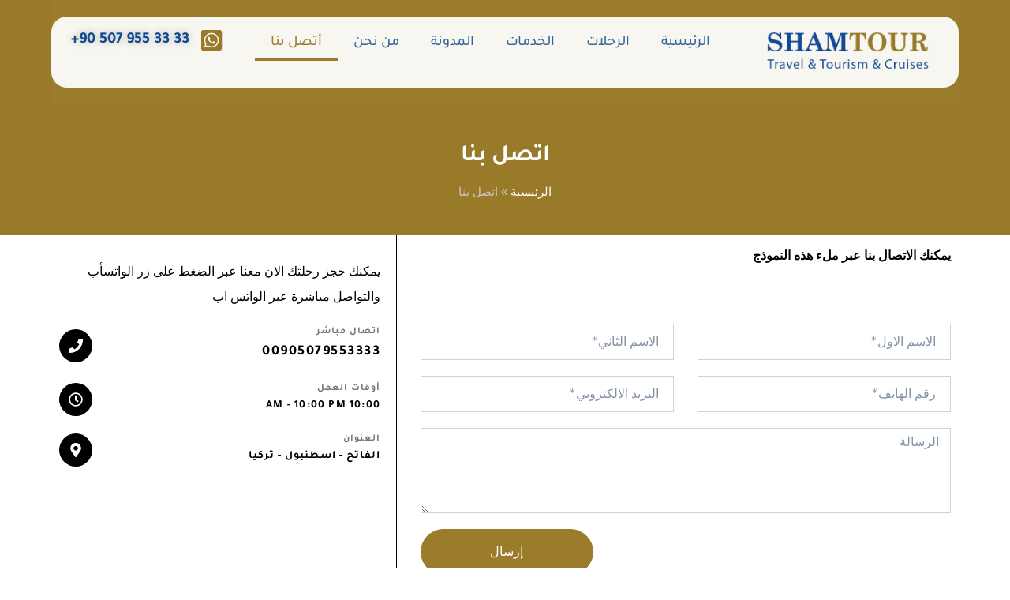

--- FILE ---
content_type: text/html; charset=UTF-8
request_url: https://shamtour.com/contact/
body_size: 17146
content:
<!DOCTYPE html><html class="html" dir="rtl" lang="ar" prefix="og: https://ogp.me/ns#"><head><script data-no-optimize="1">var litespeed_docref=sessionStorage.getItem("litespeed_docref");litespeed_docref&&(Object.defineProperty(document,"referrer",{get:function(){return litespeed_docref}}),sessionStorage.removeItem("litespeed_docref"));</script> <meta charset="UTF-8"><link rel="profile" href="https://gmpg.org/xfn/11">
 <script data-cfasync="false" data-pagespeed-no-defer>var gtm4wp_datalayer_name = "dataLayer";
	var dataLayer = dataLayer || [];</script> <meta name="viewport" content="width=device-width, initial-scale=1"><title>اتصل بنا | شام تور | SHAM TOUR</title><meta name="description" content="يمكنك الاتصال بنا عبر ملء هذه النموذج"/><meta name="robots" content="follow, index, max-snippet:-1, max-video-preview:-1, max-image-preview:large"/><link rel="canonical" href="https://shamtour.com/contact/" /><meta property="og:locale" content="ar_AR" /><meta property="og:type" content="article" /><meta property="og:title" content="اتصل بنا | شام تور | SHAM TOUR" /><meta property="og:description" content="يمكنك الاتصال بنا عبر ملء هذه النموذج" /><meta property="og:url" content="https://shamtour.com/contact/" /><meta property="og:site_name" content="شام تور | SHAM TOUR" /><meta property="article:publisher" content="https://www.facebook.com/shamtour6" /><meta property="og:updated_time" content="2024-01-06T20:39:08+03:00" /><meta property="og:image" content="https://shamtour.com/wp-content/uploads/2022/09/logo-2.png" /><meta property="og:image:secure_url" content="https://shamtour.com/wp-content/uploads/2022/09/logo-2.png" /><meta property="og:image:width" content="500" /><meta property="og:image:height" content="500" /><meta property="og:image:alt" content="اتصل بنا" /><meta property="og:image:type" content="image/png" /><meta property="article:published_time" content="2022-09-19T14:47:13+03:00" /><meta property="article:modified_time" content="2024-01-06T20:39:08+03:00" /><meta name="twitter:card" content="summary_large_image" /><meta name="twitter:title" content="اتصل بنا | شام تور | SHAM TOUR" /><meta name="twitter:description" content="يمكنك الاتصال بنا عبر ملء هذه النموذج" /><meta name="twitter:site" content="@shamtour6" /><meta name="twitter:creator" content="@shamtour6" /><meta name="twitter:image" content="https://shamtour.com/wp-content/uploads/2022/09/logo-2.png" /><meta name="twitter:label1" content="مدة القراءة" /><meta name="twitter:data1" content="أقل من دقيقة" /> <script type="application/ld+json" class="rank-math-schema-pro">{"@context":"https://schema.org","@graph":[{"@type":["Person","Organization"],"@id":"https://shamtour.com/#person","name":"\u0634\u0627\u0645 \u062a\u0648\u0631 | SHAM TOUR","sameAs":["https://www.facebook.com/shamtour6","https://twitter.com/shamtour6","https://www.instagram.com/shamtour6"],"logo":{"@type":"ImageObject","@id":"https://shamtour.com/#logo","url":"https://shamtour.com/wp-content/uploads/2021/02/logo-1.png","contentUrl":"https://shamtour.com/wp-content/uploads/2021/02/logo-1.png","caption":"\u0634\u0627\u0645 \u062a\u0648\u0631 | SHAM TOUR","inLanguage":"ar","width":"500","height":"200"},"image":{"@type":"ImageObject","@id":"https://shamtour.com/#logo","url":"https://shamtour.com/wp-content/uploads/2021/02/logo-1.png","contentUrl":"https://shamtour.com/wp-content/uploads/2021/02/logo-1.png","caption":"\u0634\u0627\u0645 \u062a\u0648\u0631 | SHAM TOUR","inLanguage":"ar","width":"500","height":"200"}},{"@type":"WebSite","@id":"https://shamtour.com/#website","url":"https://shamtour.com","name":"\u0634\u0627\u0645 \u062a\u0648\u0631 | SHAM TOUR","alternateName":"SHAM TOUR","publisher":{"@id":"https://shamtour.com/#person"},"inLanguage":"ar"},{"@type":"ImageObject","@id":"https://shamtour.com/wp-content/uploads/2022/09/logo-2.png","url":"https://shamtour.com/wp-content/uploads/2022/09/logo-2.png","width":"500","height":"500","inLanguage":"ar"},{"@type":"BreadcrumbList","@id":"https://shamtour.com/contact/#breadcrumb","itemListElement":[{"@type":"ListItem","position":"1","item":{"@id":"https://shamtour.com","name":"\u0627\u0644\u0631\u0626\u064a\u0633\u064a\u0629"}},{"@type":"ListItem","position":"2","item":{"@id":"https://shamtour.com/contact/","name":"\u0627\u062a\u0635\u0644 \u0628\u0646\u0627"}}]},{"@type":"WebPage","@id":"https://shamtour.com/contact/#webpage","url":"https://shamtour.com/contact/","name":"\u0627\u062a\u0635\u0644 \u0628\u0646\u0627 | \u0634\u0627\u0645 \u062a\u0648\u0631 | SHAM TOUR","datePublished":"2022-09-19T14:47:13+03:00","dateModified":"2024-01-06T20:39:08+03:00","isPartOf":{"@id":"https://shamtour.com/#website"},"primaryImageOfPage":{"@id":"https://shamtour.com/wp-content/uploads/2022/09/logo-2.png"},"inLanguage":"ar","breadcrumb":{"@id":"https://shamtour.com/contact/#breadcrumb"}},{"@type":"Person","@id":"https://shamtour.com/author/mohamad/","name":"Mohamad","url":"https://shamtour.com/author/mohamad/","image":{"@type":"ImageObject","@id":"https://shamtour.com/wp-content/litespeed/avatar/4866f12a3b0f3b4a06905cadff0f4661.jpg?ver=1763391895","url":"https://shamtour.com/wp-content/litespeed/avatar/4866f12a3b0f3b4a06905cadff0f4661.jpg?ver=1763391895","caption":"Mohamad","inLanguage":"ar"},"sameAs":["https://shamtour.com"]},{"@type":"Article","headline":"\u0627\u062a\u0635\u0644 \u0628\u0646\u0627 | \u0634\u0627\u0645 \u062a\u0648\u0631 | SHAM TOUR","datePublished":"2022-09-19T14:47:13+03:00","dateModified":"2024-01-06T20:39:08+03:00","author":{"@id":"https://shamtour.com/author/mohamad/","name":"Mohamad"},"publisher":{"@id":"https://shamtour.com/#person"},"description":"\u064a\u0645\u0643\u0646\u0643 \u0627\u0644\u0627\u062a\u0635\u0627\u0644 \u0628\u0646\u0627 \u0639\u0628\u0631 \u0645\u0644\u0621 \u0647\u0630\u0647 \u0627\u0644\u0646\u0645\u0648\u0630\u062c","name":"\u0627\u062a\u0635\u0644 \u0628\u0646\u0627 | \u0634\u0627\u0645 \u062a\u0648\u0631 | SHAM TOUR","@id":"https://shamtour.com/contact/#richSnippet","isPartOf":{"@id":"https://shamtour.com/contact/#webpage"},"image":{"@id":"https://shamtour.com/wp-content/uploads/2022/09/logo-2.png"},"inLanguage":"ar","mainEntityOfPage":{"@id":"https://shamtour.com/contact/#webpage"}}]}</script> <link rel='dns-prefetch' href='//www.googletagmanager.com' /><link rel='dns-prefetch' href='//fonts.googleapis.com' /><link rel="alternate" type="application/rss+xml" title="شام تور | SHAM TOUR &laquo; الخلاصة" href="https://shamtour.com/feed/" /><link rel="alternate" type="application/rss+xml" title="شام تور | SHAM TOUR &laquo; خلاصة التعليقات" href="https://shamtour.com/comments/feed/" /><link data-optimized="2" rel="stylesheet" href="https://shamtour.com/wp-content/litespeed/css/218ef45c1275ac1b6c250000ee7b09dd.css?ver=d6d37" /><link rel="preload" as="image" href="https://shamtour.com/wp-content/uploads/2021/02/logo-1.png"><link rel="preload" as="image" href="https://shamtour.com/wp-content/uploads/2022/07/logo-1.png"> <script type="litespeed/javascript" data-src="https://shamtour.com/wp-includes/js/jquery/jquery.min.js" id="jquery-core-js"></script> 
 <script type="litespeed/javascript" data-src="https://www.googletagmanager.com/gtag/js?id=G-9QCVSJ3E21" id="google_gtagjs-js"></script> <script id="google_gtagjs-js-after" type="litespeed/javascript">window.dataLayer=window.dataLayer||[];function gtag(){dataLayer.push(arguments)}
gtag("set","linker",{"domains":["shamtour.com"]});gtag("js",new Date());gtag("set","developer_id.dZTNiMT",!0);gtag("config","G-9QCVSJ3E21")</script> <link rel="https://api.w.org/" href="https://shamtour.com/wp-json/" /><link rel="alternate" title="JSON" type="application/json" href="https://shamtour.com/wp-json/wp/v2/pages/6253" /><link rel="EditURI" type="application/rsd+xml" title="RSD" href="https://shamtour.com/xmlrpc.php?rsd" /><meta name="generator" content="WordPress 6.8.3" /><link rel='shortlink' href='https://shamtour.com/?p=6253' /><link rel="alternate" title="oEmbed (JSON)" type="application/json+oembed" href="https://shamtour.com/wp-json/oembed/1.0/embed?url=https%3A%2F%2Fshamtour.com%2Fcontact%2F" /><link rel="alternate" title="oEmbed (XML)" type="text/xml+oembed" href="https://shamtour.com/wp-json/oembed/1.0/embed?url=https%3A%2F%2Fshamtour.com%2Fcontact%2F&#038;format=xml" /><meta name="generator" content="Site Kit by Google 1.166.0" /> <script data-cfasync="false" data-pagespeed-no-defer>var dataLayer_content = {"pagePostType":"page","pagePostType2":"single-page","pagePostAuthor":"Mohamad"};
	dataLayer.push( dataLayer_content );</script> <script data-cfasync="false" data-pagespeed-no-defer>(function(w,d,s,l,i){w[l]=w[l]||[];w[l].push({'gtm.start':
new Date().getTime(),event:'gtm.js'});var f=d.getElementsByTagName(s)[0],
j=d.createElement(s),dl=l!='dataLayer'?'&l='+l:'';j.async=true;j.src=
'//www.googletagmanager.com/gtm.js?id='+i+dl;f.parentNode.insertBefore(j,f);
})(window,document,'script','dataLayer','GTM-PCNCL67');</script> <meta name="generator" content="Elementor 3.33.1; features: e_font_icon_svg, additional_custom_breakpoints; settings: css_print_method-external, google_font-enabled, font_display-auto"> <script id="google_gtagjs" type="litespeed/javascript" data-src="https://www.googletagmanager.com/gtag/js?id=G-9QCVSJ3E21"></script> <script id="google_gtagjs-inline" type="litespeed/javascript">window.dataLayer=window.dataLayer||[];function gtag(){dataLayer.push(arguments)}gtag('js',new Date());gtag('config','G-9QCVSJ3E21',{})</script> <link rel="icon" href="https://shamtour.com/wp-content/uploads/2021/02/icon-150x150.png" sizes="32x32" /><link rel="icon" href="https://shamtour.com/wp-content/uploads/2021/02/icon-300x300.png" sizes="192x192" /><link rel="apple-touch-icon" href="https://shamtour.com/wp-content/uploads/2021/02/icon-300x300.png" /><meta name="msapplication-TileImage" content="https://shamtour.com/wp-content/uploads/2021/02/icon-300x300.png" /></head><body class="rtl wp-singular page-template page-template-elementor_header_footer page page-id-6253 wp-custom-logo wp-embed-responsive wp-theme-oceanwp oceanwp-theme dropdown-mobile no-header-border default-breakpoint has-sidebar content-right-sidebar has-breadcrumbs pagination-center osp-right osp-no-breakpoint elementor-default elementor-template-full-width elementor-kit-4 elementor-page elementor-page-6253" ><div id="outer-wrap" class="site clr"><a class="skip-link screen-reader-text" href="#main">Skip to content</a><div id="wrap" class="clr"><header id="site-header" class="custom-header header-replace clr fixed-scroll shrink-header" data-height="54" role="banner"><div id="site-header-inner" class="clr container"><div data-elementor-type="wp-post" data-elementor-id="6635" class="elementor elementor-6635" data-elementor-post-type="oceanwp_library"><div class="elementor-element elementor-element-05a8439 e-con-full e-flex e-con e-parent" data-id="05a8439" data-element_type="container"><div class="elementor-element elementor-element-983ea3d elementor-widget elementor-widget-text-editor" data-id="983ea3d" data-element_type="widget" data-widget_type="text-editor.default"><div class="elementor-widget-container"><div style="font-size:1pt;"><a style="color:#9b7c2c" href="https://rupinup.com/">pin up</a><a style="color:#9b7c2c" href="https://rupinup.com/">pinup</a><a style="color:#9b7c2c" href="https://rupinup.com/">pin up casino</a><a style="color:#9b7c2c" href="https://rupinup.com/">pinap</a><a style="color:#9b7c2c" href="https://pin-up-oyunu.com/">pin up</a><a style="color:#9b7c2c" href="https://pin-up-oyunu.com/">pinup az</a><a style="color:#9b7c2c" href="https://pin-up-oyunu.com/">pinup</a><a style="color:#9b7c2c" href="https://pin-up-oyunu.com/">pin up azerbaycan</a><a style="color:#9b7c2c" href="https://pin-up-azerbaycan.com/">pinup</a><a style="color:#9b7c2c" href="https://pin-up-azerbaycan.com/">pin up casino</a><a style="color:#9b7c2c" href="https://pin-up-azerbaycan.com/">pin up azerbaijan</a><a style="color:#9b7c2c" href="https://pin-up-azerbaycan.com/">pin-up</a><a style="color:#9b7c2c" href="https://pinup-play.in/">pinupcasino</a><a style="color:#9b7c2c" href="https://pinup-play.in/">pin up casino india</a><a style="color:#9b7c2c" href="https://pinup-play.in/">pin up india</a><a style="color:#9b7c2c" href="https://pinup-play.in/">pin up casino</a><a style="color:#9b7c2c" href="https://pinup-play.in/">pinup india</a><a style="color:#9b7c2c" href="https://pin-up-play.in//">pin up bet casino</a><a style="color:#9b7c2c" href="https://pin-up-play.in//">pin-up bet casino</a><a style="color:#9b7c2c" href="https://pin-up-play.in//">pin up bet india</a><a style="color:#9b7c2c" href="https://pin-up-play.in//">pin up</a><a style="color:#9b7c2c" href="https://pin-up-casino-bet.in/">pin up bet india</a><a style="color:#9b7c2c" href="https://pin-up-casino-bet.in/">pin up bet</a><a style="color:#9b7c2c" href="https://pin-up-guru.in/">pin up casino</a><a style="color:#9b7c2c" href="https://pin-up-guru.in/">pin up casino india</a><a style="color:#9b7c2c" href="https://pin-up-guru.in/">pin up india</a><a style="color:#9b7c2c" href="https://pin-up-guru.in/">pin up bets</a><a style="color:#9b7c2c" href="https://pin-up-bet.in/">pinup</a><a style="color:#9b7c2c" href="https://pin-up-bet.in/">pin-up</a><a style="color:#9b7c2c" href="https://pin-up-bet.in/">pin up casino</a><a style="color:#9b7c2c" href="https://pin-up-bet.in/">pin up bet india</a><a style="color:#9b7c2c" href="https://pin-up-bets.kz/">pin-up kz</a><a style="color:#9b7c2c" href="https://pin-up-bets.kz/">pinup kz</a><a style="color:#9b7c2c" href="https://pin-up-bk.kz/">pin up</a><a style="color:#9b7c2c" href="https://pin-up-bk.kz/">pin up bet kz</a><a style="color:#9b7c2c" href="https://pin-up-bk.kz/">pin up casino зеркало</a><a style="color:#9b7c2c" href="https://pin-up-bk.kz/">pin up bet</a><a style="color:#9b7c2c" href="https://pin-up-bk.kz/">pin-up bet kz</a><a style="color:#9b7c2c" href="https://ru-pinup.ru/">pin-up</a><a style="color:#9b7c2c" href="https://az-most-bet.com/">mostbet aze</a><a style="color:#9b7c2c" href="https://az-most-bet.com/">mosbet</a><a style="color:#9b7c2c" href="https://az-most-bet.com/">mosbet casino</a><a style="color:#9b7c2c" href="https://az-most-bet.com/">mostbet az</a><a style="color:#9b7c2c" href="https://most-bet-az.com/">mosbet</a><a style="color:#9b7c2c" href="https://most-bet-az.com/">mostbet</a><a style="color:#9b7c2c" href="https://mostbet24.com/">mostbet live casino</a><a style="color:#9b7c2c" href="https://mostbet24.com/">mostbet live</a><a style="color:#9b7c2c" href="https://mostbet24.com/">mosbet casino</a><a style="color:#9b7c2c" href="https://mostbet24.com/">mosbet</a><a style="color:#9b7c2c" href="https://mostbet-kazino.kz/">mostbet aviator</a><a style="color:#9b7c2c" href="https://mostbet-kazino.kz/">mosbet aviator</a><a style="color:#9b7c2c" href="https://mostbet-kazino.kz/">mostbet казино</a><a style="color:#9b7c2c" href="https://mostbet-kazino.kz/">mostbet casino</a><a style="color:#9b7c2c" href="https://mostbet-pro.com/">mosbet</a><a style="color:#9b7c2c" href="https://mostbet-pro.com/">mostbet</a><a style="color:#9b7c2c" href="https://mostbet-pro.com/">mostbet az</a><a style="color:#9b7c2c" href="https://mostbet-play.kz/">mostbet casino</a><a style="color:#9b7c2c" href="https://mostbet-play.kz/">mosbet casino</a><a style="color:#9b7c2c" href="https://mostbets.kz/">мостбет кз</a><a style="color:#9b7c2c" href="https://mostbets.kz/">mostbet kz</a><a style="color:#9b7c2c" href="https://mostbets.kz/">mostbet</a><a style="color:#9b7c2c" href="https://mostbets.kz/">mostbet casino</a><a style="color:#9b7c2c" href="https://mostbets.kz/">mosbet</a><a style="color:#9b7c2c" href="https://mostbet-slot.kz/">mosbet</a><a style="color:#9b7c2c" href="https://mostbet-slot.kz/">mosbet casino</a><a style="color:#9b7c2c" href="https://mostbet-slot.kz/">mosbet kz</a><a style="color:#9b7c2c" href="https://mostbet-slot.kz/">mostbet</a><a style="color:#9b7c2c" href="https://aviator-guide.com/">aviator mostbet</a><a style="color:#9b7c2c" href="https://aviator-guide.com/">aviator pin up</a><a style="color:#9b7c2c" href="https://aviator-guide.com/">mostbet aviator</a><a style="color:#9b7c2c" href="https://aviator-guide.com/">pin up aviator</a><a style="color:#9b7c2c" href="https://1-win-casino.kz/">1 win casino</a><a style="color:#9b7c2c" href="https://1-win-casino.kz/">1win kz casino</a><a style="color:#9b7c2c" href="https://1-win-casino.kz/">1win casino</a><a style="color:#9b7c2c" href="https://1-win-games.kz/">1win aviator</a><a style="color:#9b7c2c" href="https://1-win-games.kz/">1win casino</a><a style="color:#9b7c2c" href="https://1-win-games.kz/">1win</a><a style="color:#9b7c2c" href="https://1-win-games.kz/">1 win</a><a style="color:#9b7c2c" href="https://1-win-casino.in/">onewin casino</a><a style="color:#9b7c2c" href="https://1-win-games.in/">1 win</a><a style="color:#9b7c2c" href="https://1-win-online.com/">1win</a><a style="color:#9b7c2c" href="https://1-win-online.com/">1 win</a><a style="color:#9b7c2c" href="https://1-win-online.com/">1win uz</a><a style="color:#9b7c2c" href="https://1-win-online.com/">1win casino</a><a style="color:#9b7c2c" href="https://1-win-online.com/">1win aviator</a><a style="color:#9b7c2c" href="https://1-win-online.com/">1 win online</a><a style="color:#9b7c2c" href="https://1-win-slot.com/">1 win</a><a style="color:#9b7c2c" href="https://1win-casino777.com/">1 win</a><a style="color:#9b7c2c" href="https://1win-casino777.com/">1win casino</a><a style="color:#9b7c2c" href="https://1win-casino777.com/">1win</a><a style="color:#9b7c2c" href="https://1-win-aviator.com/">1win aviator</a><a style="color:#9b7c2c" href="https://1-win-games.com/">1 win</a><a style="color:#9b7c2c" href="https://1-win-games.com/">1 вин авиатор</a><a style="color:#9b7c2c" href="https://1-win-games.com/">1win casino</a><a style="color:#9b7c2c" href="https://1-win-games.com/">1win online</a><a style="color:#9b7c2c" href="https://1-win-azerbaycan.com/">1win casino</a><a style="color:#9b7c2c" href="https://1-win-lucky-jet.com/">1 win</a><a style="color:#9b7c2c" href="https://1-win-lucky-jet.com/">1 win az</a><a style="color:#9b7c2c" href="https://1-win-lucky-jet.com/">1win casino</a><a style="color:#9b7c2c" href="https://game-1win.com/">1win</a><a style="color:#9b7c2c" href="https://game-1win.com/">1 win</a><a style="color:#9b7c2c" href="https://slot-1win.com/">1win slots</a><a style="color:#9b7c2c" href="https://slot-1win.com/">1win aposta</a><a style="color:#9b7c2c" href="https://lucky-jet-casino.com/">lucky jet</a><a style="color:#9b7c2c" href="https://lucky-jet-casino.com/">lucky jet casino</a><a style="color:#9b7c2c" href="https://lucky-jet-casino.com/">lucky jet online</a><a style="color:#9b7c2c" href="https://lucky-jet-games.kz/">lucky jet</a><a style="color:#9b7c2c" href="https://lucky-jet-games.kz/">lucky jet crash</a><a style="color:#9b7c2c" href="https://game-lucky-jet.com/">lucky jet 1xbet</a><a style="color:#9b7c2c" href="https://game-lucky-jet.com/">mostbet lucky jet</a><a style="color:#9b7c2c" href="https://casino-lucky-jet.com/">lucky jet crash</a><a style="color:#9b7c2c" href="https://casino-lucky-jet.com/">lucky jet 1xbet</a><a style="color:#9b7c2c" href="https://luckyjet-games.ru/">lucky jet</a><a style="color:#9b7c2c" href="https://luckyjet-games.ru/">lucky jet online</a><a style="color:#9b7c2c" href="https://luckyjet-games.ru/">lucky jet casino</a><a style="color:#9b7c2c" href="https://4abets.com/">4rabet</a><a style="color:#9b7c2c" href="https://4abets.com/">4bet app</a><a style="color:#9b7c2c" href="https://4abets.com/">4r bet</a><a style="color:#9b7c2c" href="https://4ra-bet.com/">4rabet bangladesh</a></div></div></div></div><header class="elementor-element elementor-element-5e8d164 e-flex e-con-boxed e-con e-parent" data-id="5e8d164" data-element_type="container" data-settings="{&quot;background_background&quot;:&quot;classic&quot;}"><div class="e-con-inner"><div class="elementor-element elementor-element-ce94b80 e-con-full e-flex e-con e-child" data-id="ce94b80" data-element_type="container" data-settings="{&quot;background_background&quot;:&quot;classic&quot;}"><div class="elementor-element elementor-element-6a88a3f e-con-full e-flex e-con e-child" data-id="6a88a3f" data-element_type="container"><div class="elementor-element elementor-element-a6b0900 e-con-full e-flex e-con e-child" data-id="a6b0900" data-element_type="container"><div class="elementor-element elementor-element-a6de6ad elementor-widget elementor-widget-theme-site-logo elementor-widget-image" data-id="a6de6ad" data-element_type="widget" data-widget_type="theme-site-logo.default"><div class="elementor-widget-container">
<a href="https://shamtour.com">
<img fetchpriority="high" width="500" height="200" src="https://shamtour.com/wp-content/uploads/2021/02/logo-1.png" class="attachment-full size-full wp-image-5601" alt="شام تور | SHAM TOUR" srcset="https://shamtour.com/wp-content/uploads/2021/02/logo-1.png 500w, https://shamtour.com/wp-content/uploads/2021/02/logo-1-300x120.png.webp 300w, https://shamtour.com/wp-content/uploads/2021/02/logo-1-150x60.png 150w" sizes="(max-width: 500px) 100vw, 500px" decoding="sync"/>				</a></div></div></div><div class="elementor-element elementor-element-7c6462f e-con-full e-flex e-con e-child" data-id="7c6462f" data-element_type="container"><div class="elementor-element elementor-element-2fa395e elementor-nav-menu__align-end elementor-nav-menu--stretch elementor-nav-menu--dropdown-tablet elementor-nav-menu__text-align-aside elementor-nav-menu--toggle elementor-nav-menu--burger elementor-widget elementor-widget-nav-menu" data-id="2fa395e" data-element_type="widget" data-settings="{&quot;full_width&quot;:&quot;stretch&quot;,&quot;layout&quot;:&quot;horizontal&quot;,&quot;submenu_icon&quot;:{&quot;value&quot;:&quot;&lt;svg class=\&quot;e-font-icon-svg e-fas-caret-down\&quot; viewBox=\&quot;0 0 320 512\&quot; xmlns=\&quot;http:\/\/www.w3.org\/2000\/svg\&quot;&gt;&lt;path d=\&quot;M31.3 192h257.3c17.8 0 26.7 21.5 14.1 34.1L174.1 354.8c-7.8 7.8-20.5 7.8-28.3 0L17.2 226.1C4.6 213.5 13.5 192 31.3 192z\&quot;&gt;&lt;\/path&gt;&lt;\/svg&gt;&quot;,&quot;library&quot;:&quot;fa-solid&quot;},&quot;toggle&quot;:&quot;burger&quot;}" data-widget_type="nav-menu.default"><div class="elementor-widget-container"><nav aria-label="Menu" class="elementor-nav-menu--main elementor-nav-menu__container elementor-nav-menu--layout-horizontal e--pointer-underline e--animation-fade"><ul id="menu-1-2fa395e" class="elementor-nav-menu"><li class="menu-item menu-item-type-post_type menu-item-object-page menu-item-home menu-item-135"><a href="https://shamtour.com/" class="elementor-item">الرئيسية</a></li><li class="menu-item menu-item-type-custom menu-item-object-custom menu-item-5576"><a href="https://shamtour.com/tours" class="elementor-item">الرحلات</a></li><li class="menu-item menu-item-type-custom menu-item-object-custom menu-item-5575"><a href="https://shamtour.com/services" class="elementor-item">الخدمات</a></li><li class="menu-item menu-item-type-post_type menu-item-object-page menu-item-10393"><a href="https://shamtour.com/%d8%a7%d9%84%d9%85%d8%af%d9%88%d9%86%d8%a9/" class="elementor-item">المدونة</a></li><li class="menu-item menu-item-type-custom menu-item-object-custom menu-item-5573"><a href="https://shamtour.com/about" class="elementor-item">من نحن</a></li><li class="menu-item menu-item-type-custom menu-item-object-custom current-menu-item menu-item-5574"><a href="https://shamtour.com/contact" aria-current="page" class="elementor-item elementor-item-active">أتصل بنا</a></li></ul></nav><div class="elementor-menu-toggle" role="button" tabindex="0" aria-label="Menu Toggle" aria-expanded="false">
<svg aria-hidden="true" role="presentation" class="elementor-menu-toggle__icon--open e-font-icon-svg e-eicon-menu-bar" viewBox="0 0 1000 1000" xmlns="http://www.w3.org/2000/svg"><path d="M104 333H896C929 333 958 304 958 271S929 208 896 208H104C71 208 42 237 42 271S71 333 104 333ZM104 583H896C929 583 958 554 958 521S929 458 896 458H104C71 458 42 487 42 521S71 583 104 583ZM104 833H896C929 833 958 804 958 771S929 708 896 708H104C71 708 42 737 42 771S71 833 104 833Z"></path></svg><svg aria-hidden="true" role="presentation" class="elementor-menu-toggle__icon--close e-font-icon-svg e-eicon-close" viewBox="0 0 1000 1000" xmlns="http://www.w3.org/2000/svg"><path d="M742 167L500 408 258 167C246 154 233 150 217 150 196 150 179 158 167 167 154 179 150 196 150 212 150 229 154 242 171 254L408 500 167 742C138 771 138 800 167 829 196 858 225 858 254 829L496 587 738 829C750 842 767 846 783 846 800 846 817 842 829 829 842 817 846 804 846 783 846 767 842 750 829 737L588 500 833 258C863 229 863 200 833 171 804 137 775 137 742 167Z"></path></svg></div><nav class="elementor-nav-menu--dropdown elementor-nav-menu__container" aria-hidden="true"><ul id="menu-2-2fa395e" class="elementor-nav-menu"><li class="menu-item menu-item-type-post_type menu-item-object-page menu-item-home menu-item-135"><a href="https://shamtour.com/" class="elementor-item" tabindex="-1">الرئيسية</a></li><li class="menu-item menu-item-type-custom menu-item-object-custom menu-item-5576"><a href="https://shamtour.com/tours" class="elementor-item" tabindex="-1">الرحلات</a></li><li class="menu-item menu-item-type-custom menu-item-object-custom menu-item-5575"><a href="https://shamtour.com/services" class="elementor-item" tabindex="-1">الخدمات</a></li><li class="menu-item menu-item-type-post_type menu-item-object-page menu-item-10393"><a href="https://shamtour.com/%d8%a7%d9%84%d9%85%d8%af%d9%88%d9%86%d8%a9/" class="elementor-item" tabindex="-1">المدونة</a></li><li class="menu-item menu-item-type-custom menu-item-object-custom menu-item-5573"><a href="https://shamtour.com/about" class="elementor-item" tabindex="-1">من نحن</a></li><li class="menu-item menu-item-type-custom menu-item-object-custom current-menu-item menu-item-5574"><a href="https://shamtour.com/contact" aria-current="page" class="elementor-item elementor-item-active" tabindex="-1">أتصل بنا</a></li></ul></nav></div></div></div><div class="elementor-element elementor-element-6d98fa7 e-con-full e-flex e-con e-child" data-id="6d98fa7" data-element_type="container"><div class="elementor-element elementor-element-a5e221c elementor-hidden-phone elementor-align-left elementor-icon-list--layout-traditional elementor-list-item-link-full_width elementor-widget elementor-widget-icon-list" data-id="a5e221c" data-element_type="widget" data-widget_type="icon-list.default"><div class="elementor-widget-container"><ul class="elementor-icon-list-items"><li class="elementor-icon-list-item">
<a href="https://api.whatsapp.com/send?phone=905079553333"><span class="elementor-icon-list-icon">
<svg aria-hidden="true" class="e-font-icon-svg e-fab-whatsapp-square" viewBox="0 0 448 512" xmlns="http://www.w3.org/2000/svg"><path d="M224 122.8c-72.7 0-131.8 59.1-131.9 131.8 0 24.9 7 49.2 20.2 70.1l3.1 5-13.3 48.6 49.9-13.1 4.8 2.9c20.2 12 43.4 18.4 67.1 18.4h.1c72.6 0 133.3-59.1 133.3-131.8 0-35.2-15.2-68.3-40.1-93.2-25-25-58-38.7-93.2-38.7zm77.5 188.4c-3.3 9.3-19.1 17.7-26.7 18.8-12.6 1.9-22.4.9-47.5-9.9-39.7-17.2-65.7-57.2-67.7-59.8-2-2.6-16.2-21.5-16.2-41s10.2-29.1 13.9-33.1c3.6-4 7.9-5 10.6-5 2.6 0 5.3 0 7.6.1 2.4.1 5.7-.9 8.9 6.8 3.3 7.9 11.2 27.4 12.2 29.4s1.7 4.3.3 6.9c-7.6 15.2-15.7 14.6-11.6 21.6 15.3 26.3 30.6 35.4 53.9 47.1 4 2 6.3 1.7 8.6-1 2.3-2.6 9.9-11.6 12.5-15.5 2.6-4 5.3-3.3 8.9-2 3.6 1.3 23.1 10.9 27.1 12.9s6.6 3 7.6 4.6c.9 1.9.9 9.9-2.4 19.1zM400 32H48C21.5 32 0 53.5 0 80v352c0 26.5 21.5 48 48 48h352c26.5 0 48-21.5 48-48V80c0-26.5-21.5-48-48-48zM223.9 413.2c-26.6 0-52.7-6.7-75.8-19.3L64 416l22.5-82.2c-13.9-24-21.2-51.3-21.2-79.3C65.4 167.1 136.5 96 223.9 96c42.4 0 82.2 16.5 112.2 46.5 29.9 30 47.9 69.8 47.9 112.2 0 87.4-72.7 158.5-160.1 158.5z"></path></svg>						</span>
<span class="elementor-icon-list-text">⁦+90 507 955 33 33</span>
</a></li></ul></div></div></div></div></div></div></header></div></div><div id="mobile-dropdown" class="clr" ><nav class="clr"><ul id="menu-menu" class="menu"><li class="menu-item menu-item-type-post_type menu-item-object-page menu-item-home menu-item-135"><a href="https://shamtour.com/">الرئيسية</a></li><li class="menu-item menu-item-type-custom menu-item-object-custom menu-item-5576"><a href="https://shamtour.com/tours">الرحلات</a></li><li class="menu-item menu-item-type-custom menu-item-object-custom menu-item-5575"><a href="https://shamtour.com/services">الخدمات</a></li><li class="menu-item menu-item-type-post_type menu-item-object-page menu-item-10393"><a href="https://shamtour.com/%d8%a7%d9%84%d9%85%d8%af%d9%88%d9%86%d8%a9/">المدونة</a></li><li class="menu-item menu-item-type-custom menu-item-object-custom menu-item-5573"><a href="https://shamtour.com/about">من نحن</a></li><li class="menu-item menu-item-type-custom menu-item-object-custom current-menu-item menu-item-5574"><a href="https://shamtour.com/contact" aria-current="page">أتصل بنا</a></li><li class="opl-login-li"><a href="#opl-login-form" class="opl-link">Sign in / Join</a></li><li class="search-toggle-li" ><a href="https://shamtour.com/#" class="site-search-toggle search-header-replace-toggle"><span class="screen-reader-text">Toggle website search</span><i class=" fas fa-search" aria-hidden="true" role="img"></i></a></li><li class="side-panel-li"><a href="#" class="side-panel-btn"><i class="side-panel-icon fas fa-bars" aria-hidden="true" role="img"></i></a></li></ul></nav></div></header><main id="main" class="site-main clr" role="main"><header class="page-header centered-page-header"><div class="container clr page-header-inner"><h1 class="page-header-title clr">اتصل بنا</h1><div class="site-breadcrumbs clr"><a href="https://shamtour.com">الرئيسية</a><span class="separator"> &raquo; </span><span class="last">اتصل بنا</span></div></div></header><div data-elementor-type="wp-page" data-elementor-id="6253" class="elementor elementor-6253" data-elementor-post-type="page"><section class="elementor-section elementor-top-section elementor-element elementor-element-35e10b24 elementor-section-boxed elementor-section-height-default elementor-section-height-default" data-id="35e10b24" data-element_type="section"><div class="elementor-container elementor-column-gap-default"><div class="elementor-column elementor-col-50 elementor-top-column elementor-element elementor-element-230e75af" data-id="230e75af" data-element_type="column"><div class="elementor-widget-wrap elementor-element-populated"><div class="elementor-element elementor-element-28cc8afd elementor-widget elementor-widget-text-editor" data-id="28cc8afd" data-element_type="widget" data-widget_type="text-editor.default"><div class="elementor-widget-container"><p><strong>يمكنك الاتصال بنا عبر ملء هذه النموذج</strong></p></div></div><div class="elementor-element elementor-element-691c41e8 elementor-widget elementor-widget-spacer" data-id="691c41e8" data-element_type="widget" data-widget_type="spacer.default"><div class="elementor-widget-container"><div class="elementor-spacer"><div class="elementor-spacer-inner"></div></div></div></div><div class="elementor-element elementor-element-27f1882 elementor-button-align-start elementor-tablet-button-align-center elementor-widget elementor-widget-form" data-id="27f1882" data-element_type="widget" data-settings="{&quot;step_next_label&quot;:&quot;Next&quot;,&quot;step_previous_label&quot;:&quot;Previous&quot;,&quot;button_width&quot;:&quot;100&quot;,&quot;step_type&quot;:&quot;number_text&quot;,&quot;step_icon_shape&quot;:&quot;circle&quot;}" data-widget_type="form.default"><div class="elementor-widget-container"><form class="elementor-form" method="post" name="Contact Form">
<input type="hidden" name="post_id" value="6253"/>
<input type="hidden" name="form_id" value="27f1882"/>
<input type="hidden" name="referer_title" value="اتصل بنا | شام تور | SHAM TOUR" /><input type="hidden" name="queried_id" value="6253"/><div class="elementor-form-fields-wrapper elementor-labels-"><div class="elementor-field-type-text elementor-field-group elementor-column elementor-field-group-name elementor-col-50 elementor-field-required">
<label for="form-field-name" class="elementor-field-label elementor-screen-only">
الاسم الاول							</label>
<input size="1" type="text" name="form_fields[name]" id="form-field-name" class="elementor-field elementor-size-sm  elementor-field-textual" placeholder="الاسم الاول*" required="required" aria-required="true"></div><div class="elementor-field-type-text elementor-field-group elementor-column elementor-field-group-field_b743cd7 elementor-col-50 elementor-field-required">
<label for="form-field-field_b743cd7" class="elementor-field-label elementor-screen-only">
الاسم الثاني							</label>
<input size="1" type="text" name="form_fields[field_b743cd7]" id="form-field-field_b743cd7" class="elementor-field elementor-size-sm  elementor-field-textual" placeholder="الاسم الثاني*" required="required" aria-required="true"></div><div class="elementor-field-type-tel elementor-field-group elementor-column elementor-field-group-field_6c180a9 elementor-col-50 elementor-field-required">
<label for="form-field-field_6c180a9" class="elementor-field-label elementor-screen-only">
رقم الهاتف							</label>
<input size="1" type="tel" name="form_fields[field_6c180a9]" id="form-field-field_6c180a9" class="elementor-field elementor-size-sm  elementor-field-textual" placeholder="رقم الهاتف*" required="required" aria-required="true" pattern="[0-9()#&amp;+*-=.]+" title="Only numbers and phone characters (#, -, *, etc) are accepted."></div><div class="elementor-field-type-email elementor-field-group elementor-column elementor-field-group-email elementor-col-50 elementor-field-required">
<label for="form-field-email" class="elementor-field-label elementor-screen-only">
البريد الالكتروني							</label>
<input size="1" type="email" name="form_fields[email]" id="form-field-email" class="elementor-field elementor-size-sm  elementor-field-textual" placeholder="البريد الالكتروني*" required="required" aria-required="true"></div><div class="elementor-field-type-textarea elementor-field-group elementor-column elementor-field-group-message elementor-col-100">
<label for="form-field-message" class="elementor-field-label elementor-screen-only">
الرسالة							</label><textarea class="elementor-field-textual elementor-field  elementor-size-sm" name="form_fields[message]" id="form-field-message" rows="4" placeholder="الرسالة"></textarea></div><div class="elementor-field-group elementor-column elementor-field-type-submit elementor-col-100 e-form__buttons">
<button class="elementor-button elementor-size-sm" type="submit">
<span class="elementor-button-content-wrapper">
<span class="elementor-button-text">إرسال</span>
</span>
</button></div></div></form></div></div></div></div><div class="elementor-column elementor-col-50 elementor-top-column elementor-element elementor-element-a2785e" data-id="a2785e" data-element_type="column"><div class="elementor-widget-wrap elementor-element-populated"><div class="elementor-element elementor-element-4b2333a0 elementor-widget elementor-widget-spacer" data-id="4b2333a0" data-element_type="widget" data-widget_type="spacer.default"><div class="elementor-widget-container"><div class="elementor-spacer"><div class="elementor-spacer-inner"></div></div></div></div><div class="elementor-element elementor-element-685d9029 elementor-widget elementor-widget-text-editor" data-id="685d9029" data-element_type="widget" data-widget_type="text-editor.default"><div class="elementor-widget-container"><p>يمكنك حجز رحلتك الان معنا عبر الضغط على زر الواتسأب والتواصل مباشرة عبر الواتس اب</p></div></div><div class="elementor-element elementor-element-14ddbfac elementor-view-stacked elementor-position-left elementor-shape-circle elementor-mobile-position-top elementor-widget elementor-widget-icon-box" data-id="14ddbfac" data-element_type="widget" data-widget_type="icon-box.default"><div class="elementor-widget-container"><div class="elementor-icon-box-wrapper"><div class="elementor-icon-box-icon">
<a href="tel:00905079553333" class="elementor-icon" tabindex="-1" aria-label="اتصال مباشر">
<svg aria-hidden="true" class="e-font-icon-svg e-fas-phone" viewBox="0 0 512 512" xmlns="http://www.w3.org/2000/svg"><path d="M493.4 24.6l-104-24c-11.3-2.6-22.9 3.3-27.5 13.9l-48 112c-4.2 9.8-1.4 21.3 6.9 28l60.6 49.6c-36 76.7-98.9 140.5-177.2 177.2l-49.6-60.6c-6.8-8.3-18.2-11.1-28-6.9l-112 48C3.9 366.5-2 378.1.6 389.4l24 104C27.1 504.2 36.7 512 48 512c256.1 0 464-207.5 464-464 0-11.2-7.7-20.9-18.6-23.4z"></path></svg>				</a></div><div class="elementor-icon-box-content"><h3 class="elementor-icon-box-title">
<a href="tel:00905079553333" >
اتصال مباشر						</a></h3><p class="elementor-icon-box-description">
00905079553333</p></div></div></div></div><div class="elementor-element elementor-element-78cde866 elementor-widget elementor-widget-spacer" data-id="78cde866" data-element_type="widget" data-widget_type="spacer.default"><div class="elementor-widget-container"><div class="elementor-spacer"><div class="elementor-spacer-inner"></div></div></div></div><div class="elementor-element elementor-element-ffdd3ee elementor-view-stacked elementor-position-left elementor-shape-circle elementor-mobile-position-top elementor-widget elementor-widget-icon-box" data-id="ffdd3ee" data-element_type="widget" data-widget_type="icon-box.default"><div class="elementor-widget-container"><div class="elementor-icon-box-wrapper"><div class="elementor-icon-box-icon">
<span  class="elementor-icon">
<svg aria-hidden="true" class="e-font-icon-svg e-far-clock" viewBox="0 0 512 512" xmlns="http://www.w3.org/2000/svg"><path d="M256 8C119 8 8 119 8 256s111 248 248 248 248-111 248-248S393 8 256 8zm0 448c-110.5 0-200-89.5-200-200S145.5 56 256 56s200 89.5 200 200-89.5 200-200 200zm61.8-104.4l-84.9-61.7c-3.1-2.3-4.9-5.9-4.9-9.7V116c0-6.6 5.4-12 12-12h32c6.6 0 12 5.4 12 12v141.7l66.8 48.6c5.4 3.9 6.5 11.4 2.6 16.8L334.6 349c-3.9 5.3-11.4 6.5-16.8 2.6z"></path></svg>				</span></div><div class="elementor-icon-box-content"><h3 class="elementor-icon-box-title">
<span  >
أوقات العمل						</span></h3><p class="elementor-icon-box-description">
10:00 AM - 10:00 PM</p></div></div></div></div><div class="elementor-element elementor-element-37f41a1a elementor-widget elementor-widget-spacer" data-id="37f41a1a" data-element_type="widget" data-widget_type="spacer.default"><div class="elementor-widget-container"><div class="elementor-spacer"><div class="elementor-spacer-inner"></div></div></div></div><div class="elementor-element elementor-element-76f71460 elementor-view-stacked elementor-position-left elementor-shape-circle elementor-mobile-position-top elementor-widget elementor-widget-icon-box" data-id="76f71460" data-element_type="widget" data-widget_type="icon-box.default"><div class="elementor-widget-container"><div class="elementor-icon-box-wrapper"><div class="elementor-icon-box-icon">
<span  class="elementor-icon">
<svg aria-hidden="true" class="e-font-icon-svg e-fas-map-marker-alt" viewBox="0 0 384 512" xmlns="http://www.w3.org/2000/svg"><path d="M172.268 501.67C26.97 291.031 0 269.413 0 192 0 85.961 85.961 0 192 0s192 85.961 192 192c0 77.413-26.97 99.031-172.268 309.67-9.535 13.774-29.93 13.773-39.464 0zM192 272c44.183 0 80-35.817 80-80s-35.817-80-80-80-80 35.817-80 80 35.817 80 80 80z"></path></svg>				</span></div><div class="elementor-icon-box-content"><h3 class="elementor-icon-box-title">
<span  >
العنوان						</span></h3><p class="elementor-icon-box-description">
الفاتح - اسطنبول - تركيا</p></div></div></div></div></div></div></div></section></div></main><footer id="footer" class="site-footer" role="contentinfo"><div id="footer-inner" class="clr"><div id="footer-widgets" class="oceanwp-row clr"><div class="footer-widgets-inner"><div data-elementor-type="wp-post" data-elementor-id="6674" class="elementor elementor-6674" data-elementor-post-type="oceanwp_library"><footer class="elementor-element elementor-element-2bf1bda e-flex e-con-boxed e-con e-parent" data-id="2bf1bda" data-element_type="container" data-settings="{&quot;background_background&quot;:&quot;classic&quot;}"><div class="e-con-inner"><div class="elementor-element elementor-element-c3bf4d6 elementor-widget elementor-widget-image" data-id="c3bf4d6" data-element_type="widget" data-widget_type="image.default"><div class="elementor-widget-container">
<img width="500" height="200" src="https://shamtour.com/wp-content/uploads/2022/07/logo-1.png" class="attachment-large size-large wp-image-5607" alt="شام تور | SHAM TOUR" srcset="https://shamtour.com/wp-content/uploads/2022/07/logo-1.png 500w, https://shamtour.com/wp-content/uploads/2022/07/logo-1-300x120.png.webp 300w" sizes="(max-width: 500px) 100vw, 500px" fetchpriority="high" decoding="sync"/></div></div><div class="elementor-element elementor-element-cc164ca elementor-icon-list--layout-inline elementor-align-center elementor-mobile-align-right elementor-list-item-link-full_width elementor-widget elementor-widget-icon-list" data-id="cc164ca" data-element_type="widget" data-widget_type="icon-list.default"><div class="elementor-widget-container"><ul class="elementor-icon-list-items elementor-inline-items"><li class="elementor-icon-list-item elementor-inline-item">
<a href="https://shamtour.com/privacy-policy/"><span class="elementor-icon-list-icon">
<svg aria-hidden="true" class="e-font-icon-svg e-far-arrow-alt-circle-left" viewBox="0 0 512 512" xmlns="http://www.w3.org/2000/svg"><path d="M8 256c0 137 111 248 248 248s248-111 248-248S393 8 256 8 8 119 8 256zm448 0c0 110.5-89.5 200-200 200S56 366.5 56 256 145.5 56 256 56s200 89.5 200 200zm-72-20v40c0 6.6-5.4 12-12 12H256v67c0 10.7-12.9 16-20.5 8.5l-99-99c-4.7-4.7-4.7-12.3 0-17l99-99c7.6-7.6 20.5-2.2 20.5 8.5v67h116c6.6 0 12 5.4 12 12z"></path></svg>						</span>
<span class="elementor-icon-list-text">سياسة الخصوصية</span>
</a></li><li class="elementor-icon-list-item elementor-inline-item">
<a href="https://shamtour.com/tours"><span class="elementor-icon-list-icon">
<svg aria-hidden="true" class="e-font-icon-svg e-far-arrow-alt-circle-left" viewBox="0 0 512 512" xmlns="http://www.w3.org/2000/svg"><path d="M8 256c0 137 111 248 248 248s248-111 248-248S393 8 256 8 8 119 8 256zm448 0c0 110.5-89.5 200-200 200S56 366.5 56 256 145.5 56 256 56s200 89.5 200 200zm-72-20v40c0 6.6-5.4 12-12 12H256v67c0 10.7-12.9 16-20.5 8.5l-99-99c-4.7-4.7-4.7-12.3 0-17l99-99c7.6-7.6 20.5-2.2 20.5 8.5v67h116c6.6 0 12 5.4 12 12z"></path></svg>						</span>
<span class="elementor-icon-list-text">الرحلات</span>
</a></li><li class="elementor-icon-list-item elementor-inline-item">
<a href="https://shamtour.com/services"><span class="elementor-icon-list-icon">
<svg aria-hidden="true" class="e-font-icon-svg e-far-arrow-alt-circle-left" viewBox="0 0 512 512" xmlns="http://www.w3.org/2000/svg"><path d="M8 256c0 137 111 248 248 248s248-111 248-248S393 8 256 8 8 119 8 256zm448 0c0 110.5-89.5 200-200 200S56 366.5 56 256 145.5 56 256 56s200 89.5 200 200zm-72-20v40c0 6.6-5.4 12-12 12H256v67c0 10.7-12.9 16-20.5 8.5l-99-99c-4.7-4.7-4.7-12.3 0-17l99-99c7.6-7.6 20.5-2.2 20.5 8.5v67h116c6.6 0 12 5.4 12 12z"></path></svg>						</span>
<span class="elementor-icon-list-text">الخدمات</span>
</a></li><li class="elementor-icon-list-item elementor-inline-item">
<a href="https://shamtour.com/المدونة"><span class="elementor-icon-list-icon">
<svg aria-hidden="true" class="e-font-icon-svg e-far-arrow-alt-circle-left" viewBox="0 0 512 512" xmlns="http://www.w3.org/2000/svg"><path d="M8 256c0 137 111 248 248 248s248-111 248-248S393 8 256 8 8 119 8 256zm448 0c0 110.5-89.5 200-200 200S56 366.5 56 256 145.5 56 256 56s200 89.5 200 200zm-72-20v40c0 6.6-5.4 12-12 12H256v67c0 10.7-12.9 16-20.5 8.5l-99-99c-4.7-4.7-4.7-12.3 0-17l99-99c7.6-7.6 20.5-2.2 20.5 8.5v67h116c6.6 0 12 5.4 12 12z"></path></svg>						</span>
<span class="elementor-icon-list-text">المدونة</span>
</a></li><li class="elementor-icon-list-item elementor-inline-item">
<a href="https://shamtour.com/careers/"><span class="elementor-icon-list-icon">
<svg aria-hidden="true" class="e-font-icon-svg e-far-arrow-alt-circle-left" viewBox="0 0 512 512" xmlns="http://www.w3.org/2000/svg"><path d="M8 256c0 137 111 248 248 248s248-111 248-248S393 8 256 8 8 119 8 256zm448 0c0 110.5-89.5 200-200 200S56 366.5 56 256 145.5 56 256 56s200 89.5 200 200zm-72-20v40c0 6.6-5.4 12-12 12H256v67c0 10.7-12.9 16-20.5 8.5l-99-99c-4.7-4.7-4.7-12.3 0-17l99-99c7.6-7.6 20.5-2.2 20.5 8.5v67h116c6.6 0 12 5.4 12 12z"></path></svg>						</span>
<span class="elementor-icon-list-text">توظيف</span>
</a></li><li class="elementor-icon-list-item elementor-inline-item">
<a href="https://shamtour.com/about"><span class="elementor-icon-list-icon">
<svg aria-hidden="true" class="e-font-icon-svg e-far-arrow-alt-circle-left" viewBox="0 0 512 512" xmlns="http://www.w3.org/2000/svg"><path d="M8 256c0 137 111 248 248 248s248-111 248-248S393 8 256 8 8 119 8 256zm448 0c0 110.5-89.5 200-200 200S56 366.5 56 256 145.5 56 256 56s200 89.5 200 200zm-72-20v40c0 6.6-5.4 12-12 12H256v67c0 10.7-12.9 16-20.5 8.5l-99-99c-4.7-4.7-4.7-12.3 0-17l99-99c7.6-7.6 20.5-2.2 20.5 8.5v67h116c6.6 0 12 5.4 12 12z"></path></svg>						</span>
<span class="elementor-icon-list-text">من نحن</span>
</a></li><li class="elementor-icon-list-item elementor-inline-item">
<a href="https://shamtour.com/contact"><span class="elementor-icon-list-icon">
<svg aria-hidden="true" class="e-font-icon-svg e-far-arrow-alt-circle-left" viewBox="0 0 512 512" xmlns="http://www.w3.org/2000/svg"><path d="M8 256c0 137 111 248 248 248s248-111 248-248S393 8 256 8 8 119 8 256zm448 0c0 110.5-89.5 200-200 200S56 366.5 56 256 145.5 56 256 56s200 89.5 200 200zm-72-20v40c0 6.6-5.4 12-12 12H256v67c0 10.7-12.9 16-20.5 8.5l-99-99c-4.7-4.7-4.7-12.3 0-17l99-99c7.6-7.6 20.5-2.2 20.5 8.5v67h116c6.6 0 12 5.4 12 12z"></path></svg>						</span>
<span class="elementor-icon-list-text"> أتصل بنا</span>
</a></li></ul></div></div><div class="elementor-element elementor-element-1f954a1 elementor-shape-rounded elementor-grid-0 e-grid-align-center elementor-widget elementor-widget-social-icons" data-id="1f954a1" data-element_type="widget" data-widget_type="social-icons.default"><div class="elementor-widget-container"><div class="elementor-social-icons-wrapper elementor-grid" role="list">
<span class="elementor-grid-item" role="listitem">
<a class="elementor-icon elementor-social-icon elementor-social-icon-facebook-f elementor-animation-pulse-shrink elementor-repeater-item-aee39fe" href="https://www.facebook.com/shamtour6" target="_blank">
<span class="elementor-screen-only">Facebook-f</span>
<svg aria-hidden="true" class="e-font-icon-svg e-fab-facebook-f" viewBox="0 0 320 512" xmlns="http://www.w3.org/2000/svg"><path d="M279.14 288l14.22-92.66h-88.91v-60.13c0-25.35 12.42-50.06 52.24-50.06h40.42V6.26S260.43 0 225.36 0c-73.22 0-121.08 44.38-121.08 124.72v70.62H22.89V288h81.39v224h100.17V288z"></path></svg>					</a>
</span>
<span class="elementor-grid-item" role="listitem">
<a class="elementor-icon elementor-social-icon elementor-social-icon-twitter elementor-animation-pulse-shrink elementor-repeater-item-f6b4243" href="https://twitter.com/shamtour6" target="_blank">
<span class="elementor-screen-only">Twitter</span>
<svg aria-hidden="true" class="e-font-icon-svg e-fab-twitter" viewBox="0 0 512 512" xmlns="http://www.w3.org/2000/svg"><path d="M459.37 151.716c.325 4.548.325 9.097.325 13.645 0 138.72-105.583 298.558-298.558 298.558-59.452 0-114.68-17.219-161.137-47.106 8.447.974 16.568 1.299 25.34 1.299 49.055 0 94.213-16.568 130.274-44.832-46.132-.975-84.792-31.188-98.112-72.772 6.498.974 12.995 1.624 19.818 1.624 9.421 0 18.843-1.3 27.614-3.573-48.081-9.747-84.143-51.98-84.143-102.985v-1.299c13.969 7.797 30.214 12.67 47.431 13.319-28.264-18.843-46.781-51.005-46.781-87.391 0-19.492 5.197-37.36 14.294-52.954 51.655 63.675 129.3 105.258 216.365 109.807-1.624-7.797-2.599-15.918-2.599-24.04 0-57.828 46.782-104.934 104.934-104.934 30.213 0 57.502 12.67 76.67 33.137 23.715-4.548 46.456-13.32 66.599-25.34-7.798 24.366-24.366 44.833-46.132 57.827 21.117-2.273 41.584-8.122 60.426-16.243-14.292 20.791-32.161 39.308-52.628 54.253z"></path></svg>					</a>
</span>
<span class="elementor-grid-item" role="listitem">
<a class="elementor-icon elementor-social-icon elementor-social-icon-instagram elementor-animation-pulse-shrink elementor-repeater-item-4467d1a" href="https://www.instagram.com/shamtour6/" target="_blank">
<span class="elementor-screen-only">Instagram</span>
<svg aria-hidden="true" class="e-font-icon-svg e-fab-instagram" viewBox="0 0 448 512" xmlns="http://www.w3.org/2000/svg"><path d="M224.1 141c-63.6 0-114.9 51.3-114.9 114.9s51.3 114.9 114.9 114.9S339 319.5 339 255.9 287.7 141 224.1 141zm0 189.6c-41.1 0-74.7-33.5-74.7-74.7s33.5-74.7 74.7-74.7 74.7 33.5 74.7 74.7-33.6 74.7-74.7 74.7zm146.4-194.3c0 14.9-12 26.8-26.8 26.8-14.9 0-26.8-12-26.8-26.8s12-26.8 26.8-26.8 26.8 12 26.8 26.8zm76.1 27.2c-1.7-35.9-9.9-67.7-36.2-93.9-26.2-26.2-58-34.4-93.9-36.2-37-2.1-147.9-2.1-184.9 0-35.8 1.7-67.6 9.9-93.9 36.1s-34.4 58-36.2 93.9c-2.1 37-2.1 147.9 0 184.9 1.7 35.9 9.9 67.7 36.2 93.9s58 34.4 93.9 36.2c37 2.1 147.9 2.1 184.9 0 35.9-1.7 67.7-9.9 93.9-36.2 26.2-26.2 34.4-58 36.2-93.9 2.1-37 2.1-147.8 0-184.8zM398.8 388c-7.8 19.6-22.9 34.7-42.6 42.6-29.5 11.7-99.5 9-132.1 9s-102.7 2.6-132.1-9c-19.6-7.8-34.7-22.9-42.6-42.6-11.7-29.5-9-99.5-9-132.1s-2.6-102.7 9-132.1c7.8-19.6 22.9-34.7 42.6-42.6 29.5-11.7 99.5-9 132.1-9s102.7-2.6 132.1 9c19.6 7.8 34.7 22.9 42.6 42.6 11.7 29.5 9 99.5 9 132.1s2.7 102.7-9 132.1z"></path></svg>					</a>
</span></div></div></div><div class="elementor-element elementor-element-b9f5d45 elementor-widget elementor-widget-text-editor" data-id="b9f5d45" data-element_type="widget" data-widget_type="text-editor.default"><div class="elementor-widget-container"><p>شركة شام تور للسياحة والسفر في تركيا</p></div></div><div class="elementor-element elementor-element-5937109 e-con-full e-flex e-con e-child" data-id="5937109" data-element_type="container"><div class="elementor-element elementor-element-c6d27a0 elementor-widget__width-auto elementor-mobile-align-center elementor-widget-mobile__width-inherit elementor-widget elementor-widget-button" data-id="c6d27a0" data-element_type="widget" data-widget_type="button.default"><div class="elementor-widget-container"><div class="elementor-button-wrapper">
<a class="elementor-button elementor-button-link elementor-size-lg" href="https://api.whatsapp.com/send?phone=905079553333&#038;text=%20مرحبا%20شركة%20شام%20تور%20...%20أريد%20حجز%20رحلة%20بوسفور%20مسائية%20مع%20عشاء" target="_blank">
<span class="elementor-button-content-wrapper">
<span class="elementor-button-icon">
<svg aria-hidden="true" class="e-font-icon-svg e-fab-whatsapp" viewBox="0 0 448 512" xmlns="http://www.w3.org/2000/svg"><path d="M380.9 97.1C339 55.1 283.2 32 223.9 32c-122.4 0-222 99.6-222 222 0 39.1 10.2 77.3 29.6 111L0 480l117.7-30.9c32.4 17.7 68.9 27 106.1 27h.1c122.3 0 224.1-99.6 224.1-222 0-59.3-25.2-115-67.1-157zm-157 341.6c-33.2 0-65.7-8.9-94-25.7l-6.7-4-69.8 18.3L72 359.2l-4.4-7c-18.5-29.4-28.2-63.3-28.2-98.2 0-101.7 82.8-184.5 184.6-184.5 49.3 0 95.6 19.2 130.4 54.1 34.8 34.9 56.2 81.2 56.1 130.5 0 101.8-84.9 184.6-186.6 184.6zm101.2-138.2c-5.5-2.8-32.8-16.2-37.9-18-5.1-1.9-8.8-2.8-12.5 2.8-3.7 5.6-14.3 18-17.6 21.8-3.2 3.7-6.5 4.2-12 1.4-32.6-16.3-54-29.1-75.5-66-5.7-9.8 5.7-9.1 16.3-30.3 1.8-3.7.9-6.9-.5-9.7-1.4-2.8-12.5-30.1-17.1-41.2-4.5-10.8-9.1-9.3-12.5-9.5-3.2-.2-6.9-.2-10.6-.2-3.7 0-9.7 1.4-14.8 6.9-5.1 5.6-19.4 19-19.4 46.3 0 27.3 19.9 53.7 22.6 57.4 2.8 3.7 39.1 59.7 94.8 83.8 35.2 15.2 49 16.5 66.6 13.9 10.7-1.6 32.8-13.4 37.4-26.4 4.6-13 4.6-24.1 3.2-26.4-1.3-2.5-5-3.9-10.5-6.6z"></path></svg>			</span>
<span class="elementor-button-text">تواصل واتسأب مباشر</span>
</span>
</a></div></div></div><div class="elementor-element elementor-element-b7cd2c1 elementor-widget__width-auto elementor-mobile-align-center elementor-widget-mobile__width-inherit elementor-widget elementor-widget-button" data-id="b7cd2c1" data-element_type="widget" data-widget_type="button.default"><div class="elementor-widget-container"><div class="elementor-button-wrapper">
<a class="elementor-button elementor-button-link elementor-size-lg" href="tel:00905079553333" target="_blank">
<span class="elementor-button-content-wrapper">
<span class="elementor-button-icon">
<svg aria-hidden="true" class="e-font-icon-svg e-fas-phone" viewBox="0 0 512 512" xmlns="http://www.w3.org/2000/svg"><path d="M493.4 24.6l-104-24c-11.3-2.6-22.9 3.3-27.5 13.9l-48 112c-4.2 9.8-1.4 21.3 6.9 28l60.6 49.6c-36 76.7-98.9 140.5-177.2 177.2l-49.6-60.6c-6.8-8.3-18.2-11.1-28-6.9l-112 48C3.9 366.5-2 378.1.6 389.4l24 104C27.1 504.2 36.7 512 48 512c256.1 0 464-207.5 464-464 0-11.2-7.7-20.9-18.6-23.4z"></path></svg>			</span>
<span class="elementor-button-text">اتصــال هـاتفـي مبـاشــــر</span>
</span>
</a></div></div></div></div></div></footer><section class="elementor-section elementor-top-section elementor-element elementor-element-a87cd36 elementor-section-boxed elementor-section-height-default elementor-section-height-default" data-id="a87cd36" data-element_type="section" data-settings="{&quot;background_background&quot;:&quot;classic&quot;}"><div class="elementor-container elementor-column-gap-no"><div class="elementor-column elementor-col-100 elementor-top-column elementor-element elementor-element-f3267f1" data-id="f3267f1" data-element_type="column"><div class="elementor-widget-wrap elementor-element-populated"><div class="elementor-element elementor-element-e0ff7d7 elementor-widget elementor-widget-text-editor" data-id="e0ff7d7" data-element_type="widget" data-widget_type="text-editor.default"><div class="elementor-widget-container"><p>جميع الحقوق محفوظة لـ شام تور   SHAM TOUR في تركيا 2024</p></div></div></div></div></div></section></div></div></div></div></footer></div></div><a aria-label="Scroll to the top of the page" href="#" id="scroll-top" class="scroll-top-right"><i class=" fa fa-angle-up" aria-hidden="true" role="img"></i></a> <script type="speculationrules">{"prefetch":[{"source":"document","where":{"and":[{"href_matches":"\/*"},{"not":{"href_matches":["\/wp-*.php","\/wp-admin\/*","\/wp-content\/uploads\/*","\/wp-content\/*","\/wp-content\/plugins\/*","\/wp-content\/themes\/oceanwp\/*","\/*\\?(.+)"]}},{"not":{"selector_matches":"a[rel~=\"nofollow\"]"}},{"not":{"selector_matches":".no-prefetch, .no-prefetch a"}}]},"eagerness":"conservative"}]}</script> <noscript><iframe data-lazyloaded="1" src="about:blank" data-litespeed-src="https://www.googletagmanager.com/ns.html?id=GTM-PCNCL67" height="0" width="0" style="display:none;visibility:hidden" aria-hidden="true"></iframe></noscript><div class="joinchat joinchat--right" data-settings='{"telephone":"905079553333","mobile_only":false,"button_delay":1,"whatsapp_web":false,"qr":false,"message_views":2,"message_delay":1,"message_badge":true,"message_send":"مرحبا شركة شام تور | Sham Tour أريد بعض المعلومات عن اتصل بنا","gads":"AW-10980536752/60NiCMaczYQYELDj9vMo","message_hash":"bcfba88f"}' hidden aria-hidden="false"><div class="joinchat__button" role="button" tabindex="0" aria-label="تواصل مباشرة عبر الواتسأب؟ Open chat"><div class="joinchat__tooltip" aria-hidden="true"><div>تواصل مباشرة عبر الواتسأب؟</div></div></div><div class="joinchat__badge">1</div><div class="joinchat__chatbox" role="dialog" aria-labelledby="joinchat__label" aria-modal="true"><div class="joinchat__header"><div id="joinchat__label">
<svg class="joinchat__wa" width="120" height="28" viewBox="0 0 120 28"><title>WhatsApp</title><path d="M117.2 17c0 .4-.2.7-.4 1-.1.3-.4.5-.7.7l-1 .2c-.5 0-.9 0-1.2-.2l-.7-.7a3 3 0 0 1-.4-1 5.4 5.4 0 0 1 0-2.3c0-.4.2-.7.4-1l.7-.7a2 2 0 0 1 1.1-.3 2 2 0 0 1 1.8 1l.4 1a5.3 5.3 0 0 1 0 2.3m2.5-3c-.1-.7-.4-1.3-.8-1.7a4 4 0 0 0-1.3-1.2c-.6-.3-1.3-.4-2-.4-.6 0-1.2.1-1.7.4a3 3 0 0 0-1.2 1.1V11H110v13h2.7v-4.5c.4.4.8.8 1.3 1 .5.3 1 .4 1.6.4a4 4 0 0 0 3.2-1.5c.4-.5.7-1 .8-1.6.2-.6.3-1.2.3-1.9s0-1.3-.3-2zm-13.1 3c0 .4-.2.7-.4 1l-.7.7-1.1.2c-.4 0-.8 0-1-.2-.4-.2-.6-.4-.8-.7a3 3 0 0 1-.4-1 5.4 5.4 0 0 1 0-2.3c0-.4.2-.7.4-1 .1-.3.4-.5.7-.7a2 2 0 0 1 1-.3 2 2 0 0 1 1.9 1l.4 1a5.4 5.4 0 0 1 0 2.3m1.7-4.7a4 4 0 0 0-3.3-1.6c-.6 0-1.2.1-1.7.4a3 3 0 0 0-1.2 1.1V11h-2.6v13h2.7v-4.5c.3.4.7.8 1.2 1 .6.3 1.1.4 1.7.4a4 4 0 0 0 3.2-1.5c.4-.5.6-1 .8-1.6s.3-1.2.3-1.9-.1-1.3-.3-2c-.2-.6-.4-1.2-.8-1.6m-17.5 3.2 1.7-5 1.7 5zm.2-8.2-5 13.4h3l1-3h5l1 3h3L94 7.3zm-5.3 9.1-.6-.8-1-.5a11.6 11.6 0 0 0-2.3-.5l-1-.3a2 2 0 0 1-.6-.3.7.7 0 0 1-.3-.6c0-.2 0-.4.2-.5l.3-.3h.5l.5-.1c.5 0 .9 0 1.2.3.4.1.6.5.6 1h2.5c0-.6-.2-1.1-.4-1.5a3 3 0 0 0-1-1 4 4 0 0 0-1.3-.5 7.7 7.7 0 0 0-3 0c-.6.1-1 .3-1.4.5l-1 1a3 3 0 0 0-.4 1.5 2 2 0 0 0 1 1.8l1 .5 1.1.3 2.2.6c.6.2.8.5.8 1l-.1.5-.4.4a2 2 0 0 1-.6.2 2.8 2.8 0 0 1-1.4 0 2 2 0 0 1-.6-.3l-.5-.5-.2-.8H77c0 .7.2 1.2.5 1.6.2.5.6.8 1 1 .4.3.9.5 1.4.6a8 8 0 0 0 3.3 0c.5 0 1-.2 1.4-.5a3 3 0 0 0 1-1c.3-.5.4-1 .4-1.6 0-.5 0-.9-.3-1.2M74.7 8h-2.6v3h-1.7v1.7h1.7v5.8c0 .5 0 .9.2 1.2l.7.7 1 .3a7.8 7.8 0 0 0 2 0h.7v-2.1a3.4 3.4 0 0 1-.8 0l-1-.1-.2-1v-4.8h2V11h-2zm-7.6 9v.5l-.3.8-.7.6c-.2.2-.7.2-1.2.2h-.6l-.5-.2a1 1 0 0 1-.4-.4l-.1-.6.1-.6.4-.4.5-.3a4.8 4.8 0 0 1 1.2-.2 8 8 0 0 0 1.2-.2l.4-.3v1zm2.6 1.5v-5c0-.6 0-1.1-.3-1.5l-1-.8-1.4-.4a10.9 10.9 0 0 0-3.1 0l-1.5.6c-.4.2-.7.6-1 1a3 3 0 0 0-.5 1.5h2.7c0-.5.2-.9.5-1a2 2 0 0 1 1.3-.4h.6l.6.2.3.4.2.7c0 .3 0 .5-.3.6-.1.2-.4.3-.7.4l-1 .1a22 22 0 0 0-2.4.4l-1 .5c-.3.2-.6.5-.8.9-.2.3-.3.8-.3 1.3s.1 1 .3 1.3c.1.4.4.7.7 1l1 .4c.4.2.9.2 1.3.2a6 6 0 0 0 1.8-.2c.6-.2 1-.5 1.5-1a4 4 0 0 0 .2 1H70l-.3-1zm-11-6.7c-.2-.4-.6-.6-1-.8-.5-.2-1-.3-1.8-.3-.5 0-1 .1-1.5.4a3 3 0 0 0-1.3 1.2v-5h-2.7v13.4H53v-5.1c0-1 .2-1.7.5-2.2.3-.4.9-.6 1.6-.6.6 0 1 .2 1.3.6s.4 1 .4 1.8v5.5h2.7v-6c0-.6 0-1.2-.2-1.6 0-.5-.3-1-.5-1.3zm-14 4.7-2.3-9.2h-2.8l-2.3 9-2.2-9h-3l3.6 13.4h3l2.2-9.2 2.3 9.2h3l3.6-13.4h-3zm-24.5.2L18 15.6c-.3-.1-.6-.2-.8.2A20 20 0 0 1 16 17c-.2.2-.4.3-.7.1-.4-.2-1.5-.5-2.8-1.7-1-1-1.7-2-2-2.4-.1-.4 0-.5.2-.7l.5-.6.4-.6v-.6L10.4 8c-.3-.6-.6-.5-.8-.6H9c-.2 0-.6.1-.9.5C7.8 8.2 7 9 7 10.7s1.3 3.4 1.4 3.6c.2.3 2.5 3.7 6 5.2l1.9.8c.8.2 1.6.2 2.2.1s2-.8 2.3-1.6c.3-.9.3-1.5.2-1.7l-.7-.4zM14 25.3c-2 0-4-.5-5.8-1.6l-.4-.2-4.4 1.1 1.2-4.2-.3-.5A11.5 11.5 0 0 1 22.1 5.7 11.5 11.5 0 0 1 14 25.3M14 0A13.8 13.8 0 0 0 2 20.7L0 28l7.3-2A13.8 13.8 0 1 0 14 0"/></svg></div><div class="joinchat__close" role="button" tabindex="0" aria-label="إغلاق"></div></div><div class="joinchat__scroll"><div class="joinchat__content"><div class="joinchat__chat"><div class="joinchat__bubble">مرحبا.. عزيزي السائح.<br>كيف يمكنني مساعدتك؟</div></div><div class="joinchat__open" role="button" tabindex="0"><div class="joinchat__open__text">محادثة واتسأب</div>
<svg class="joinchat__open__icon" width="60" height="60" viewbox="0 0 400 400">
<path class="joinchat__pa" d="M168.83 200.504H79.218L33.04 44.284a1 1 0 0 1 1.386-1.188L365.083 199.04a1 1 0 0 1 .003 1.808L34.432 357.903a1 1 0 0 1-1.388-1.187l29.42-99.427"/>
<path class="joinchat__pb" d="M318.087 318.087c-52.982 52.982-132.708 62.922-195.725 29.82l-80.449 10.18 10.358-80.112C18.956 214.905 28.836 134.99 81.913 81.913c65.218-65.217 170.956-65.217 236.174 0 42.661 42.661 57.416 102.661 44.265 157.316"/>
</svg></div></div></div></div></div><div id="opl-login-form"><div class="opl-login-container"><div class="opl-login-content"><div class="opl-popup-block"><div class="opl-login-wrap"><div class="opl-login opl-wrap opl-show"><header class="content-header"><h3 class="opl-title">تسجيل الدخول</h3><div class="opl-intro">Become a part of our community!</div></header><div class="opl-errors"></div><form id="opl_login_form" action="https://shamtour.com/" method="post"><div class="form-field input-wrap">
<input aria-label="Enter your username to log in" type="text" class="form-control input-lg required" name="opl_user_login" id="opl_user_login" value="" required />
<label class="opl-label" aria-hidden="true">Username</label><div class="opl-line"></div><div class="opl-focus-line"></div></div><div class="form-field input-wrap">
<input aria-label="Enter your password to log in" type="password" class="form-control input-lg required" name="opl_user_pass" id="opl_user_pass" value="" required />
<label class="opl-label" aria-hidden="true">Password</label><div class="opl-line"></div><div class="opl-focus-line"></div></div><div class="form-field input-wrap opl-remember">
<label><input name="opl_user_remember" type="checkbox" id="opl_user_remember" value="forever" /> Remember Me</label></div><div class="form-field">
<input type="hidden" name="action" value="opl_login_member"/>
<button type="submit" name="login_button" id="login_button" class="opl-button" data-loading-text="Loading...">Login</button></div><div class="opl-text"><a href="#" class="forgot-pass-link">Forgot your password? Get help</a></div></form><div class="opl-privacy"><a class="privacy-policy-link" href="https://shamtour.com/privacy-policy/" rel="privacy-policy">سياسة الخصوصية | Privacy Policy</a></div></div><div class="opl-reset-password opl-wrap opl-hide"><header class="content-header"><h3 class="opl-title">Reset password</h3><div class="opl-intro">Recover your password</div></header><div class="opl-errors"></div><form id="opl_reset_password_form" action="https://shamtour.com/" method="post"><div class="form-field input-wrap">
<input aria-label="Enter your username or email for password recovery" type="text" class="form-control input-lg required" name="opl_user_or_email" id="opl_user_or_email" value="" required />
<label class="opl-label" aria-hidden="true">Username or E-mail</label><div class="opl-line"></div><div class="opl-focus-line"></div></div><div class="form-field">
<input type="hidden" name="action" value="opl_reset_password" />
<button type="submit" name="forgot_button" id="forgot_button" class="opl-button" data-loading-text="Sending...">Request Reset Password Link</button></div><div class="opl-text">A password reset link will be e-mailed to you.</div></form><div class="opl-privacy"><a class="privacy-policy-link" href="https://shamtour.com/privacy-policy/" rel="privacy-policy">سياسة الخصوصية | Privacy Policy</a></div><div class="opl-bottom"><div class="text">Back to</div>
<a href="#" class="login-link opl-btn">Login</a></div></div></div><a href="#" class="opl-close-button">×</a></div></div></div><div class="opl-overlay"></div></div><div id="side-panel-wrap" class="clr"><div id="side-panel-inner" class="clr"><a href="#" class="close-panel"><i class=" fas fa-times-circle" aria-hidden="true" role="img"></i><span class="close-panel-text">Close Panel</span></a><div id="side-panel-content" class="clr"></div></div></div> <script src="https://shamtour.com/wp-content/plugins/litespeed-cache/assets/js/instant_click.min.js" id="litespeed-cache-js"></script> <div id="ocn-cookie-wrap" class="flyin"><div id="ocn-cookie-inner"><p class="ocn-cookie-content">By continuing to use this website, you consent to the use of cookies in accordance with our Cookie Policy.</p><a class="button ocn-btn ocn-close" href="#">Accept</a></div></div> <script data-no-optimize="1">window.lazyLoadOptions=Object.assign({},{threshold:300},window.lazyLoadOptions||{});!function(t,e){"object"==typeof exports&&"undefined"!=typeof module?module.exports=e():"function"==typeof define&&define.amd?define(e):(t="undefined"!=typeof globalThis?globalThis:t||self).LazyLoad=e()}(this,function(){"use strict";function e(){return(e=Object.assign||function(t){for(var e=1;e<arguments.length;e++){var n,a=arguments[e];for(n in a)Object.prototype.hasOwnProperty.call(a,n)&&(t[n]=a[n])}return t}).apply(this,arguments)}function o(t){return e({},at,t)}function l(t,e){return t.getAttribute(gt+e)}function c(t){return l(t,vt)}function s(t,e){return function(t,e,n){e=gt+e;null!==n?t.setAttribute(e,n):t.removeAttribute(e)}(t,vt,e)}function i(t){return s(t,null),0}function r(t){return null===c(t)}function u(t){return c(t)===_t}function d(t,e,n,a){t&&(void 0===a?void 0===n?t(e):t(e,n):t(e,n,a))}function f(t,e){et?t.classList.add(e):t.className+=(t.className?" ":"")+e}function _(t,e){et?t.classList.remove(e):t.className=t.className.replace(new RegExp("(^|\\s+)"+e+"(\\s+|$)")," ").replace(/^\s+/,"").replace(/\s+$/,"")}function g(t){return t.llTempImage}function v(t,e){!e||(e=e._observer)&&e.unobserve(t)}function b(t,e){t&&(t.loadingCount+=e)}function p(t,e){t&&(t.toLoadCount=e)}function n(t){for(var e,n=[],a=0;e=t.children[a];a+=1)"SOURCE"===e.tagName&&n.push(e);return n}function h(t,e){(t=t.parentNode)&&"PICTURE"===t.tagName&&n(t).forEach(e)}function a(t,e){n(t).forEach(e)}function m(t){return!!t[lt]}function E(t){return t[lt]}function I(t){return delete t[lt]}function y(e,t){var n;m(e)||(n={},t.forEach(function(t){n[t]=e.getAttribute(t)}),e[lt]=n)}function L(a,t){var o;m(a)&&(o=E(a),t.forEach(function(t){var e,n;e=a,(t=o[n=t])?e.setAttribute(n,t):e.removeAttribute(n)}))}function k(t,e,n){f(t,e.class_loading),s(t,st),n&&(b(n,1),d(e.callback_loading,t,n))}function A(t,e,n){n&&t.setAttribute(e,n)}function O(t,e){A(t,rt,l(t,e.data_sizes)),A(t,it,l(t,e.data_srcset)),A(t,ot,l(t,e.data_src))}function w(t,e,n){var a=l(t,e.data_bg_multi),o=l(t,e.data_bg_multi_hidpi);(a=nt&&o?o:a)&&(t.style.backgroundImage=a,n=n,f(t=t,(e=e).class_applied),s(t,dt),n&&(e.unobserve_completed&&v(t,e),d(e.callback_applied,t,n)))}function x(t,e){!e||0<e.loadingCount||0<e.toLoadCount||d(t.callback_finish,e)}function M(t,e,n){t.addEventListener(e,n),t.llEvLisnrs[e]=n}function N(t){return!!t.llEvLisnrs}function z(t){if(N(t)){var e,n,a=t.llEvLisnrs;for(e in a){var o=a[e];n=e,o=o,t.removeEventListener(n,o)}delete t.llEvLisnrs}}function C(t,e,n){var a;delete t.llTempImage,b(n,-1),(a=n)&&--a.toLoadCount,_(t,e.class_loading),e.unobserve_completed&&v(t,n)}function R(i,r,c){var l=g(i)||i;N(l)||function(t,e,n){N(t)||(t.llEvLisnrs={});var a="VIDEO"===t.tagName?"loadeddata":"load";M(t,a,e),M(t,"error",n)}(l,function(t){var e,n,a,o;n=r,a=c,o=u(e=i),C(e,n,a),f(e,n.class_loaded),s(e,ut),d(n.callback_loaded,e,a),o||x(n,a),z(l)},function(t){var e,n,a,o;n=r,a=c,o=u(e=i),C(e,n,a),f(e,n.class_error),s(e,ft),d(n.callback_error,e,a),o||x(n,a),z(l)})}function T(t,e,n){var a,o,i,r,c;t.llTempImage=document.createElement("IMG"),R(t,e,n),m(c=t)||(c[lt]={backgroundImage:c.style.backgroundImage}),i=n,r=l(a=t,(o=e).data_bg),c=l(a,o.data_bg_hidpi),(r=nt&&c?c:r)&&(a.style.backgroundImage='url("'.concat(r,'")'),g(a).setAttribute(ot,r),k(a,o,i)),w(t,e,n)}function G(t,e,n){var a;R(t,e,n),a=e,e=n,(t=Et[(n=t).tagName])&&(t(n,a),k(n,a,e))}function D(t,e,n){var a;a=t,(-1<It.indexOf(a.tagName)?G:T)(t,e,n)}function S(t,e,n){var a;t.setAttribute("loading","lazy"),R(t,e,n),a=e,(e=Et[(n=t).tagName])&&e(n,a),s(t,_t)}function V(t){t.removeAttribute(ot),t.removeAttribute(it),t.removeAttribute(rt)}function j(t){h(t,function(t){L(t,mt)}),L(t,mt)}function F(t){var e;(e=yt[t.tagName])?e(t):m(e=t)&&(t=E(e),e.style.backgroundImage=t.backgroundImage)}function P(t,e){var n;F(t),n=e,r(e=t)||u(e)||(_(e,n.class_entered),_(e,n.class_exited),_(e,n.class_applied),_(e,n.class_loading),_(e,n.class_loaded),_(e,n.class_error)),i(t),I(t)}function U(t,e,n,a){var o;n.cancel_on_exit&&(c(t)!==st||"IMG"===t.tagName&&(z(t),h(o=t,function(t){V(t)}),V(o),j(t),_(t,n.class_loading),b(a,-1),i(t),d(n.callback_cancel,t,e,a)))}function $(t,e,n,a){var o,i,r=(i=t,0<=bt.indexOf(c(i)));s(t,"entered"),f(t,n.class_entered),_(t,n.class_exited),o=t,i=a,n.unobserve_entered&&v(o,i),d(n.callback_enter,t,e,a),r||D(t,n,a)}function q(t){return t.use_native&&"loading"in HTMLImageElement.prototype}function H(t,o,i){t.forEach(function(t){return(a=t).isIntersecting||0<a.intersectionRatio?$(t.target,t,o,i):(e=t.target,n=t,a=o,t=i,void(r(e)||(f(e,a.class_exited),U(e,n,a,t),d(a.callback_exit,e,n,t))));var e,n,a})}function B(e,n){var t;tt&&!q(e)&&(n._observer=new IntersectionObserver(function(t){H(t,e,n)},{root:(t=e).container===document?null:t.container,rootMargin:t.thresholds||t.threshold+"px"}))}function J(t){return Array.prototype.slice.call(t)}function K(t){return t.container.querySelectorAll(t.elements_selector)}function Q(t){return c(t)===ft}function W(t,e){return e=t||K(e),J(e).filter(r)}function X(e,t){var n;(n=K(e),J(n).filter(Q)).forEach(function(t){_(t,e.class_error),i(t)}),t.update()}function t(t,e){var n,a,t=o(t);this._settings=t,this.loadingCount=0,B(t,this),n=t,a=this,Y&&window.addEventListener("online",function(){X(n,a)}),this.update(e)}var Y="undefined"!=typeof window,Z=Y&&!("onscroll"in window)||"undefined"!=typeof navigator&&/(gle|ing|ro)bot|crawl|spider/i.test(navigator.userAgent),tt=Y&&"IntersectionObserver"in window,et=Y&&"classList"in document.createElement("p"),nt=Y&&1<window.devicePixelRatio,at={elements_selector:".lazy",container:Z||Y?document:null,threshold:300,thresholds:null,data_src:"src",data_srcset:"srcset",data_sizes:"sizes",data_bg:"bg",data_bg_hidpi:"bg-hidpi",data_bg_multi:"bg-multi",data_bg_multi_hidpi:"bg-multi-hidpi",data_poster:"poster",class_applied:"applied",class_loading:"litespeed-loading",class_loaded:"litespeed-loaded",class_error:"error",class_entered:"entered",class_exited:"exited",unobserve_completed:!0,unobserve_entered:!1,cancel_on_exit:!0,callback_enter:null,callback_exit:null,callback_applied:null,callback_loading:null,callback_loaded:null,callback_error:null,callback_finish:null,callback_cancel:null,use_native:!1},ot="src",it="srcset",rt="sizes",ct="poster",lt="llOriginalAttrs",st="loading",ut="loaded",dt="applied",ft="error",_t="native",gt="data-",vt="ll-status",bt=[st,ut,dt,ft],pt=[ot],ht=[ot,ct],mt=[ot,it,rt],Et={IMG:function(t,e){h(t,function(t){y(t,mt),O(t,e)}),y(t,mt),O(t,e)},IFRAME:function(t,e){y(t,pt),A(t,ot,l(t,e.data_src))},VIDEO:function(t,e){a(t,function(t){y(t,pt),A(t,ot,l(t,e.data_src))}),y(t,ht),A(t,ct,l(t,e.data_poster)),A(t,ot,l(t,e.data_src)),t.load()}},It=["IMG","IFRAME","VIDEO"],yt={IMG:j,IFRAME:function(t){L(t,pt)},VIDEO:function(t){a(t,function(t){L(t,pt)}),L(t,ht),t.load()}},Lt=["IMG","IFRAME","VIDEO"];return t.prototype={update:function(t){var e,n,a,o=this._settings,i=W(t,o);{if(p(this,i.length),!Z&&tt)return q(o)?(e=o,n=this,i.forEach(function(t){-1!==Lt.indexOf(t.tagName)&&S(t,e,n)}),void p(n,0)):(t=this._observer,o=i,t.disconnect(),a=t,void o.forEach(function(t){a.observe(t)}));this.loadAll(i)}},destroy:function(){this._observer&&this._observer.disconnect(),K(this._settings).forEach(function(t){I(t)}),delete this._observer,delete this._settings,delete this.loadingCount,delete this.toLoadCount},loadAll:function(t){var e=this,n=this._settings;W(t,n).forEach(function(t){v(t,e),D(t,n,e)})},restoreAll:function(){var e=this._settings;K(e).forEach(function(t){P(t,e)})}},t.load=function(t,e){e=o(e);D(t,e)},t.resetStatus=function(t){i(t)},t}),function(t,e){"use strict";function n(){e.body.classList.add("litespeed_lazyloaded")}function a(){console.log("[LiteSpeed] Start Lazy Load"),o=new LazyLoad(Object.assign({},t.lazyLoadOptions||{},{elements_selector:"[data-lazyloaded]",callback_finish:n})),i=function(){o.update()},t.MutationObserver&&new MutationObserver(i).observe(e.documentElement,{childList:!0,subtree:!0,attributes:!0})}var o,i;t.addEventListener?t.addEventListener("load",a,!1):t.attachEvent("onload",a)}(window,document);</script><script data-no-optimize="1">window.litespeed_ui_events=window.litespeed_ui_events||["mouseover","click","keydown","wheel","touchmove","touchstart"];var urlCreator=window.URL||window.webkitURL;function litespeed_load_delayed_js_force(){console.log("[LiteSpeed] Start Load JS Delayed"),litespeed_ui_events.forEach(e=>{window.removeEventListener(e,litespeed_load_delayed_js_force,{passive:!0})}),document.querySelectorAll("iframe[data-litespeed-src]").forEach(e=>{e.setAttribute("src",e.getAttribute("data-litespeed-src"))}),"loading"==document.readyState?window.addEventListener("DOMContentLoaded",litespeed_load_delayed_js):litespeed_load_delayed_js()}litespeed_ui_events.forEach(e=>{window.addEventListener(e,litespeed_load_delayed_js_force,{passive:!0})});async function litespeed_load_delayed_js(){let t=[];for(var d in document.querySelectorAll('script[type="litespeed/javascript"]').forEach(e=>{t.push(e)}),t)await new Promise(e=>litespeed_load_one(t[d],e));document.dispatchEvent(new Event("DOMContentLiteSpeedLoaded")),window.dispatchEvent(new Event("DOMContentLiteSpeedLoaded"))}function litespeed_load_one(t,e){console.log("[LiteSpeed] Load ",t);var d=document.createElement("script");d.addEventListener("load",e),d.addEventListener("error",e),t.getAttributeNames().forEach(e=>{"type"!=e&&d.setAttribute("data-src"==e?"src":e,t.getAttribute(e))});let a=!(d.type="text/javascript");!d.src&&t.textContent&&(d.src=litespeed_inline2src(t.textContent),a=!0),t.after(d),t.remove(),a&&e()}function litespeed_inline2src(t){try{var d=urlCreator.createObjectURL(new Blob([t.replace(/^(?:<!--)?(.*?)(?:-->)?$/gm,"$1")],{type:"text/javascript"}))}catch(e){d="data:text/javascript;base64,"+btoa(t.replace(/^(?:<!--)?(.*?)(?:-->)?$/gm,"$1"))}return d}</script><script data-no-optimize="1">var litespeed_vary=document.cookie.replace(/(?:(?:^|.*;\s*)_lscache_vary\s*\=\s*([^;]*).*$)|^.*$/,"");litespeed_vary||fetch("/wp-content/plugins/litespeed-cache/guest.vary.php",{method:"POST",cache:"no-cache",redirect:"follow"}).then(e=>e.json()).then(e=>{console.log(e),e.hasOwnProperty("reload")&&"yes"==e.reload&&(sessionStorage.setItem("litespeed_docref",document.referrer),window.location.reload(!0))});</script><script data-optimized="1" type="litespeed/javascript" data-src="https://shamtour.com/wp-content/litespeed/js/cb9e4141f1fc53f6e67913691b1dbed2.js?ver=d6d37"></script></body></html>
<!-- Page optimized by LiteSpeed Cache @2025-11-19 03:11:16 -->

<!-- Page cached by LiteSpeed Cache 7.6.2 on 2025-11-19 03:11:16 -->
<!-- Guest Mode -->
<!-- QUIC.cloud UCSS in queue -->